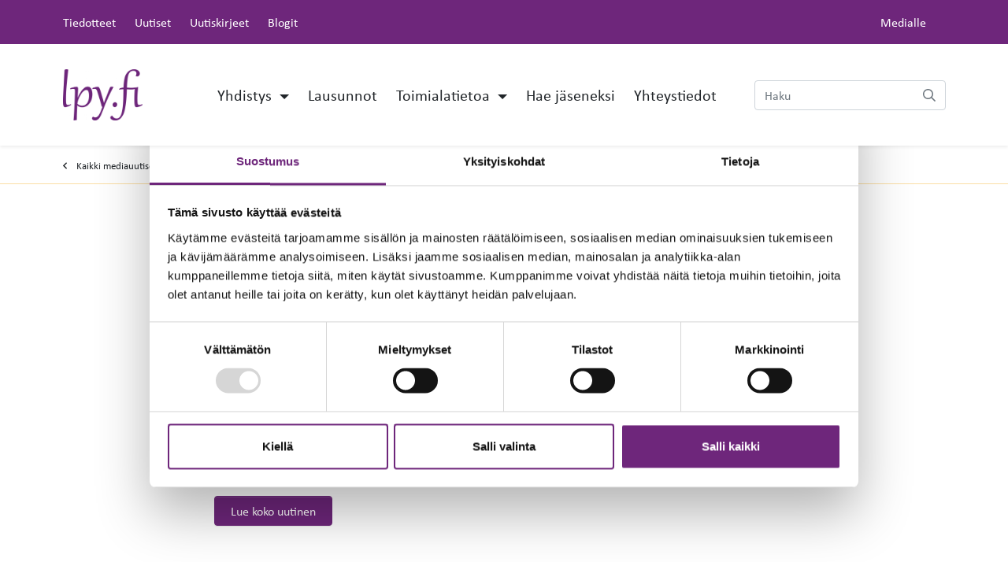

--- FILE ---
content_type: text/html; charset=UTF-8
request_url: https://www.lpy.fi/uutiset/arviointineuvosto-pystyvatko-hyvinvointialueet-noudattamaan-hoitotakuun-velvoitteita.html
body_size: 5278
content:
<!doctype html>
<html lang="fi">
	<head>
		<meta charset="utf-8">
		<meta name="viewport" content="width=device-width, initial-scale=1, shrink-to-fit=no">

		<link crossorigin rel="preconnect" href="https://fonts.googleapis.com/" >
<link crossorigin rel="preconnect" href="https://fonts.gstatic.com/">
<link crossorigin rel="preconnect" href="https://code.jquery.com">
<link crossorigin rel="preconnect" href="https://cdnjs.cloudflare.com">
		<!-- <link rel="preload" href=""> -->
		<script>
	var LANG = 'fi';
	var TRANSLATIONS = {
		'submit': 	'Lähetä',
		'cancel': 	'Peruuta',
		'page': 	'Sivu',
		'example': {
			'key': 'value'
		},
	};
	var AJAX = {};
</script>

		<script id="Cookiebot" src="https://consent.cookiebot.com/uc.js" data-cbid="e00891fa-d155-4fbf-aa43-916bb00c2aaf" data-blockingmode="auto" type="text/javascript"></script>

				<script defer src="https://code.jquery.com/jquery-3.4.1.min.js" integrity="sha256-CSXorXvZcTkaix6Yvo6HppcZGetbYMGWSFlBw8HfCJo=" crossorigin="anonymous"></script>
<script defer src="https://cdnjs.cloudflare.com/ajax/libs/popper.js/1.14.3/umd/popper.min.js" integrity="sha384-ZMP7rVo3mIykV+2+9J3UJ46jBk0WLaUAdn689aCwoqbBJiSnjAK/l8WvCWPIPm49" crossorigin="anonymous"></script>
<script defer src="https://stackpath.bootstrapcdn.com/bootstrap/4.3.1/js/bootstrap.min.js" integrity="sha384-JjSmVgyd0p3pXB1rRibZUAYoIIy6OrQ6VrjIEaFf/nJGzIxFDsf4x0xIM+B07jRM" crossorigin="anonymous"></script>

<script defer src="https://cdnjs.cloudflare.com/ajax/libs/jQuery.mmenu/7.3.3/jquery.mmenu.js" integrity="sha256-2cndwgQvIn/cRAYfxt2NyttNIy1wRM9oW7PIP6JHxrw=" crossorigin="anonymous"></script>
<script defer src="https://cdnjs.cloudflare.com/ajax/libs/jQuery.mmenu/7.3.3/addons/fixedelements/jquery.mmenu.fixedelements.js" integrity="sha256-Qoo/PItYGC8CLNbIj1+EHYDVR/v+Mknb5eBnk6HQx4E=" crossorigin="anonymous"></script>
<script defer src="https://cdnjs.cloudflare.com/ajax/libs/jQuery.mmenu/7.3.3/addons/keyboardnavigation/jquery.mmenu.keyboardnavigation.js" integrity="sha256-TjGWtyHmx7zsuIZjnnQKkEhx1Pxv9rYK8mCVCGd7iCM=" crossorigin="anonymous"></script>

<script defer src="https://cdnjs.cloudflare.com/ajax/libs/fancybox/3.5.7/jquery.fancybox.min.js" integrity="sha512-uURl+ZXMBrF4AwGaWmEetzrd+J5/8NRkWAvJx5sbPSSuOb0bZLqf+tOzniObO00BjHa/dD7gub9oCGMLPQHtQA==" crossorigin="anonymous"></script>

<script defer src="https://www.lpy.fi/media/layout/vendor/ab-datepicker-master/js/locales/fi.min.js"></script>
<script defer src="https://www.lpy.fi/media/layout/vendor/ab-datepicker-master/js/datepicker.min.js"></script>

<script defer src="https://www.lpy.fi/media/layout/vendor/shariff/shariff.min.js"></script>


<script defer src="https://www.lpy.fi/media/layout/build/js/main.js?_=1630501354"></script>

		<link href="https://fonts.googleapis.com/css2?family=Maven+Pro:wght@400;700;900&display=swap" rel="stylesheet">
<link rel="stylesheet" href="https://use.typekit.net/lcq1jck.css">

<link rel="stylesheet" href="https://cdnjs.cloudflare.com/ajax/libs/jQuery.mmenu/7.3.3/jquery.mmenu.css" integrity="sha256-Y/7Iu7Hes8G/ST0+gdDuari7/q5jEWtgHotby6YSmyc=" crossorigin="anonymous" />
<link rel="stylesheet" href="https://cdnjs.cloudflare.com/ajax/libs/jQuery.mmenu/7.3.3/extensions/pagedim/jquery.mmenu.pagedim.css" integrity="sha256-iCcb06pXx5W/3ggLPSJHYPVZzmzO2IR925i/+QfD2KE=" crossorigin="anonymous" />
<link rel="stylesheet" href="https://cdnjs.cloudflare.com/ajax/libs/jQuery.mmenu/7.3.3/extensions/positioning/jquery.mmenu.positioning.css" integrity="sha256-+RhhJ8dtplQUoMll/2dXJ9tgVdf5LBsIfXe4Gu/8v08=" crossorigin="anonymous" />
<link rel="stylesheet" href="https://cdnjs.cloudflare.com/ajax/libs/jQuery.mmenu/7.3.3/extensions/effects/jquery.mmenu.effects.css" integrity="sha256-ugSHSfp3E/LlG3gFDwqsPl7dKmZHck87lVCFU7pzGbc=" crossorigin="anonymous" />
<link rel="stylesheet" href="https://cdnjs.cloudflare.com/ajax/libs/jQuery.mmenu/7.3.3/extensions/themes/jquery.mmenu.themes.css" integrity="sha256-Pu/XoT5/dEtlCClIut2dv/wQ57auIKSASvswiQN6t00=" crossorigin="anonymous" />

<link rel="stylesheet" href="https://www.lpy.fi/media/layout/vendor/ab-datepicker-master/css/datepicker.css">
<link rel="stylesheet" href="https://www.lpy.fi/media/layout/vendor/shariff/shariff.min.css">
<link rel="stylesheet" href="https://cdnjs.cloudflare.com/ajax/libs/fancybox/3.5.7/jquery.fancybox.css" integrity="sha512-nNlU0WK2QfKsuEmdcTwkeh+lhGs6uyOxuUs+n+0oXSYDok5qy0EI0lt01ZynHq6+p/tbgpZ7P+yUb+r71wqdXg==" crossorigin="anonymous" />

<link rel="stylesheet" href="https://www.lpy.fi/media/layout/build/css/main.css?_=1684239616">
<link rel="stylesheet" href="https://www.lpy.fi/media/layout/build/css/print.css?_=1684239616" media="print">

				
		<link rel="apple-touch-icon" sizes="180x180" href="https://www.lpy.fi/media/layout/img/favicon/apple-touch-icon.png">
<link rel="icon" type="image/png" sizes="32x32" href="https://www.lpy.fi/media/layout/img/favicon/favicon-32x32.png">
<link rel="icon" type="image/png" sizes="16x16" href="https://www.lpy.fi/media/layout/img/favicon/favicon-16x16.png">
<link rel="manifest" href="https://www.lpy.fi/media/layout/img/favicon/site.webmanifest">
<link rel="mask-icon" href="https://www.lpy.fi/media/layout/img/favicon/safari-pinned-tab.svg" color="#5bbad5">
<meta name="msapplication-TileColor" content="#da532c">
<meta name="theme-color" content="#ffffff">

		<title>Arviointineuvosto: Pystyvätkö hyvinvointialueet noudattamaan hoitotakuun velvoitteita? - Lääkäripalveluyritykset ry</title>            
		<meta name="description" content="Terveydenhuoltolakia eli hoitotakuuta koskevan lakiehdotuksen tavoitteena on vahvistaa terveydenhuollon peruspalveluja ja parantaa palvelujen saatavuutta. Lakiehdotuksen tavoitteena on parantaa kiireettömään hoitoon pääsyä perusterveydenhuollossa siten, että">

				<meta property="og:site_name" content="Lääkäripalveluyritykset ry">
		<meta property="og:url" content="https://www.lpy.fi/uutiset/arviointineuvosto-pystyvatko-hyvinvointialueet-noudattamaan-hoitotakuun-velvoitteita.html">
		<meta property="og:title" content="Arviointineuvosto: Pystyvätkö hyvinvointialueet noudattamaan hoitotakuun velvoitteita? - Lääkäripalveluyritykset ry">
		<meta property="og:description" content="Terveydenhuoltolakia eli hoitotakuuta koskevan lakiehdotuksen tavoitteena on vahvistaa terveydenhuollon peruspalveluja ja parantaa palvelujen saatavuutta. Lakiehdotuksen tavoitteena on parantaa kiireettömään hoitoon pääsyä perusterveydenhuollossa siten, että">
		<meta name="twitter:card" content="summary">
		<meta name="twitter:title" content="Arviointineuvosto: Pystyvätkö hyvinvointialueet noudattamaan hoitotakuun velvoitteita? - Lääkäripalveluyritykset ry">
		<meta name="twitter:description" content="Terveydenhuoltolakia eli hoitotakuuta koskevan lakiehdotuksen tavoitteena on vahvistaa terveydenhuollon peruspalveluja ja parantaa palvelujen saatavuutta. Lakiehdotuksen tavoitteena on parantaa kiireettömään hoitoon pääsyä perusterveydenhuollossa siten, että">
		<meta name="twitter:url" content="https://www.lpy.fi/uutiset/arviointineuvosto-pystyvatko-hyvinvointialueet-noudattamaan-hoitotakuun-velvoitteita.html">
		<meta name="twitter:domain" content="https://www.lpy.fi">
		<!--
		<meta name="twitter:site" content="@lianatech">
		<meta name="twitter:creator" content="@lianatech">
		-->

				<meta name="twitter:card" content="summary_large_image">
		<meta property="og:type" content="article">
		


	
	<meta property="og:description" content="Terveydenhuoltolakia eli hoitotakuuta koskevan lakiehdotuksen tavoitteena on vahvistaa terveydenhuollon peruspalveluja ja parantaa palvelujen saatavuutta. Lakiehdotuksen tavoitteena on parantaa kiireettömään hoitoon pääsyä perusterveydenhuollossa siten, että">
	



	


<link rel="canonical" href="https://www.lpy.fi/uutiset/arviointineuvosto-pystyvatko-hyvinvointialueet-noudattamaan-hoitotakuun-velvoitteita">		
		
				
		
		<meta http-equiv="Content-Type" content="text/html; charset=UTF-8" />
<link rel="canonical" href="https://www.lpy.fi/uutiset/arviointineuvosto-pystyvatko-hyvinvointialueet-noudattamaan-hoitotakuun-velvoitteita.html" />
<link rel="alternate" href="https://www.lpy.fi/uutiset/arviointineuvosto-pystyvatko-hyvinvointialueet-noudattamaan-hoitotakuun-velvoitteita.html" hreflang="fi">
<link rel="alternate" href="https://www.lpy.fi/uutiset/arviointineuvosto-pystyvatko-hyvinvointialueet-noudattamaan-hoitotakuun-velvoitteita.html" hreflang="x-default">

		

	</head>

		<body>
				<div data-mmenu>
			<header class="Header mb-9 mb-md-10 mb-lg-12">
				<div class="TopBar d-none d-lg-block bg-primary js-top-bar js-mmenu-fixed">
	<a class="sr-only sr-only-focusable" href="#mainContent">Siirry pääsisältöön (Paina Enter)</a>

	<div class="container d-flex justify-content-between">
		<nav class="p-0 py-lg-4 d-none d-md-flex align-items-center" aria-label="Header linkit">
		
			<ul class="list-unstyled d-flex w-100 m-0">
				<li class="nav-item">
	<a class="nav-link mr-6 p-0 text-white" href="https://www.lpy.fi/tiedotteet.html" >Tiedotteet</a>
</li><li class="nav-item">
	<a class="nav-link mr-6 p-0 text-white" href="https://www.lpy.fi/uutiset.html" aria-current="page">Uutiset</a>
</li><li class="nav-item">
	<a class="nav-link mr-6 p-0 text-white" href="https://www.lpy.fi/uutiskirjeet.html" >Uutiskirjeet</a>
</li><li class="nav-item">
	<a class="nav-link mr-6 p-0 text-white" href="https://www.lpy.fi/blogit.html" >Blogit</a>
</li>			</ul>
			
		</nav>
		<nav class="p-0 py-lg-4 d-none d-md-flex align-items-center" aria-label="Header linkit">
		
			<ul class="list-unstyled d-flex w-100 m-0">
				<li class="nav-item">
	<a class="nav-link mr-6 p-0 text-white ml-6" href="https://www.lpy.fi/medialle.html" >Medialle</a>
</li>			</ul>
			
		</nav>
	</div>
</div>
<div class="MenuMain shadow-sm bg-white js-menu-main js-mmenu-fixed">
	<div class="container-xl">

		<div class="py-3 py-lg-7 pb-lg-5 d-flex align-items-center justify-content-between">

			<!-- Logo -->
			<a class="" href="https://www.lpy.fi/etusivu.html">
				<img class="MenuMain__Logo d-inline-block mr-4 w-auto" src="https://www.lpy.fi/media/kuvat/logo/cache/lpyfi_rgb-500x800.png" alt="LPY" style="height:65px;">
			</a>

			<!-- Desktop navigation -->
			<nav class="navbar navbar-expand-md d-none d-md-block ml-md-auto p-0" aria-label="Päävalikko" >
				<ul class="navbar-nav">
					
<li class="nav-item  dropdown hoverable first level1 hasSubItems">
	
	<a class="MenuMain__Link nav-link dropdown-toggle  px-3 px-lg-3 py-3 font-size-lg-5  first level1 hasSubItems"
		href="https://www.lpy.fi/yhdistys.html"
		id="navbarDropdown127"
		role="button"
		aria-expanded="false"
		
	>
		Yhdistys
	</a>
	

	
	<div class="dropdown-menu" aria-labelledby="navbarDropdown127">
		
<a class="MenuMain__Link dropdown-item " href="https://www.lpy.fi/yhdistys/perustietoa.html" >Perustietoa</a>

<a class="MenuMain__Link dropdown-item " href="https://www.lpy.fi/yhdistys/hallitus.html" >Hallitus</a>

<a class="MenuMain__Link dropdown-item " href="https://www.lpy.fi/yhdistys/jasenyritykset.html" >Jäsenyritykset</a>

<a class="MenuMain__Link dropdown-item " href="https://www.lpy.fi/yhdistys/sidosryhmat.html" >Sidosryhmät</a>

<a class="MenuMain__Link dropdown-item " href="https://www.lpy.fi/yhdistys/aineistopankki.html" >Aineistopankki</a>

<a class="MenuMain__Link dropdown-item " href="https://www.lpy.fi/yhdistys/kuvagalleria.html" >Kuvagalleria</a>

	</div>
	
</li>

<li class="nav-item   level1">
	
	<a class="MenuMain__Link nav-link  px-3 px-lg-3 py-3 font-size-lg-5  level1" href="https://www.lpy.fi/lausunnot.html" >
		Lausunnot
	</a>
	

	
</li>

<li class="nav-item  dropdown hoverable level1 hasSubItems">
	
	<a class="MenuMain__Link nav-link dropdown-toggle  px-3 px-lg-3 py-3 font-size-lg-5  level1 hasSubItems"
		href="https://www.lpy.fi/toimialatietoa.html"
		id="navbarDropdown128"
		role="button"
		aria-expanded="false"
		
	>
		Toimialatietoa
	</a>
	

	
	<div class="dropdown-menu" aria-labelledby="navbarDropdown128">
		
<a class="MenuMain__Link dropdown-item " href="https://www.lpy.fi/toimialatietoa/yleista.html" >Yleistä</a>

<a class="MenuMain__Link dropdown-item " href="https://www.lpy.fi/toimialatietoa/raportit-ja-tilastot.html" >Raportit ja tilastot</a>

	</div>
	
</li>

<li class="nav-item   level1">
	
	<a class="MenuMain__Link nav-link  px-3 px-lg-3 py-3 font-size-lg-5  level1" href="https://www.lpy.fi/hae-jaseneksi.html" >
		Hae jäseneksi
	</a>
	

	
</li>

<li class="nav-item   last level1">
	
	<a class="MenuMain__Link nav-link mr-lg-n3 px-3 px-lg-3 py-3 font-size-lg-5  last level1" href="https://www.lpy.fi/yhteystiedot.html" >
		Yhteystiedot
	</a>
	

	
</li>
				</ul>
			</nav>

			<!-- Mobile/tablet mmenu navigation -->
			<nav class="d-lg-none js-menu-main" id="menuMobile" aria-label="Päävalikko" >
				<ul class="list-unstyled m-0">
					<li>
	<a class="MenuMain__Link px-5 px-lg-3 py-3 font-size-lg-5 font-weight-bold first level1 hasSubItems" href="https://www.lpy.fi/yhdistys.html" >
		Yhdistys
	</a>
	
	
	<ul class="MenuMain__Submenu">
	<li>
	<a class="MenuMain__Link px-5 px-lg-3 py-3 font-size-lg-5  first level2" href="https://www.lpy.fi/yhdistys/perustietoa.html" >
		Perustietoa
	</a>
	
	
</li><li>
	<a class="MenuMain__Link px-5 px-lg-3 py-3 font-size-lg-5  level2" href="https://www.lpy.fi/yhdistys/hallitus.html" >
		Hallitus
	</a>
	
	
</li><li>
	<a class="MenuMain__Link px-5 px-lg-3 py-3 font-size-lg-5  level2" href="https://www.lpy.fi/yhdistys/jasenyritykset.html" >
		Jäsenyritykset
	</a>
	
	
</li><li>
	<a class="MenuMain__Link px-5 px-lg-3 py-3 font-size-lg-5  level2" href="https://www.lpy.fi/yhdistys/sidosryhmat.html" >
		Sidosryhmät
	</a>
	
	
</li><li>
	<a class="MenuMain__Link px-5 px-lg-3 py-3 font-size-lg-5  level2" href="https://www.lpy.fi/yhdistys/aineistopankki.html" >
		Aineistopankki
	</a>
	
	
</li><li>
	<a class="MenuMain__Link px-5 px-lg-3 py-3 font-size-lg-5  last level2" href="https://www.lpy.fi/yhdistys/kuvagalleria.html" >
		Kuvagalleria
	</a>
	
	
</li>
	</ul>
	
</li><li>
	<a class="MenuMain__Link px-5 px-lg-3 py-3 font-size-lg-5 font-weight-bold level1" href="https://www.lpy.fi/lausunnot.html" >
		Lausunnot
	</a>
	
	
</li><li>
	<a class="MenuMain__Link px-5 px-lg-3 py-3 font-size-lg-5 font-weight-bold level1 hasSubItems" href="https://www.lpy.fi/toimialatietoa.html" >
		Toimialatietoa
	</a>
	
	
	<ul class="MenuMain__Submenu">
	<li>
	<a class="MenuMain__Link px-5 px-lg-3 py-3 font-size-lg-5  first level2" href="https://www.lpy.fi/toimialatietoa/yleista.html" >
		Yleistä
	</a>
	
	
</li><li>
	<a class="MenuMain__Link px-5 px-lg-3 py-3 font-size-lg-5  last level2" href="https://www.lpy.fi/toimialatietoa/raportit-ja-tilastot.html" >
		Raportit ja tilastot
	</a>
	
	
</li>
	</ul>
	
</li><li>
	<a class="MenuMain__Link px-5 px-lg-3 py-3 font-size-lg-5 font-weight-bold level1" href="https://www.lpy.fi/hae-jaseneksi.html" >
		Hae jäseneksi
	</a>
	
	
</li><li>
	<a class="MenuMain__Link px-5 px-lg-3 py-3 font-size-lg-5 font-weight-bold last level1" href="https://www.lpy.fi/yhteystiedot.html" >
		Yhteystiedot
	</a>
	
	
</li><li class="d-lg-none">
	<a class="MenuMain__Link px-5 px-lg-3 py-3 font-size-lg-5 first level1" href="https://www.lpy.fi/tiedotteet.html" >
		Tiedotteet
	</a>
	
</li><li class="d-lg-none">
	<a class="MenuMain__Link px-5 px-lg-3 py-3 font-size-lg-5 current level1" href="https://www.lpy.fi/uutiset.html" aria-current="page">
		Uutiset
	</a>
	
</li><li class="d-lg-none">
	<a class="MenuMain__Link px-5 px-lg-3 py-3 font-size-lg-5 level1" href="https://www.lpy.fi/uutiskirjeet.html" >
		Uutiskirjeet
	</a>
	
</li><li class="d-lg-none">
	<a class="MenuMain__Link px-5 px-lg-3 py-3 font-size-lg-5 last level1" href="https://www.lpy.fi/blogit.html" >
		Blogit
	</a>
	
</li><li class="d-lg-none">
	<a class="MenuMain__Link px-5 px-lg-3 py-3 font-size-lg-5 first last level1" href="https://www.lpy.fi/medialle.html" >
		Medialle
	</a>
	
</li>				</ul>
			</nav>

			<!-- Menu controls -->
			<div class="">
				<button type="button" class="btn btn-unstyled d-lg-none mr-6 ml-4 p-0 font-size-6 text-600"
						data-toggle="collapse"
						data-target="#headerSearch"
						aria-controls="headerSearch"
						aria-expanded="false"
						aria-label="toggle-search">
					<i class="far fa-search"></i>
				</button>
				
				<button type="button" class="btn btn-unstyled d-lg-none p-0 font-size-6 text-600 js-menu-main-open" aria-label="toggle-navigation">
					<i class="far fa-bars"></i>
				</button>
			</div>

			<!-- Search -->
			<div class="Header__Search collapse d-lg-block bg-white" id="headerSearch">
				<form class="form-inline ml-lg-4 ml-xl-9 px-4 pb-5 p-lg-0" action="https://www.lpy.fi/hakutulokset.html">
					<div class="Header__SearchGroup input-group w-100">
						<input class="form-control pr-9 rounded" type="search" name="q" placeholder="Haku" aria-label="Haku">
						<div class="position-relative input-group-append">
							<button class="Header__SearchButton btn btn-transparent px-3" type="submit" aria-label="submit-search">
								<i class="Header__SearchIcon far fa-search"></i>
							</button>
						</div>
					</div>
				</form>
			</div>

		</div>

	</div>
</div>


			</header>
			
			<main>
				<a id="mainContent" class="sr-only">-</a>
				<nav class="mt-n9 mt-md-n10 mt-lg-n12 mb-9 mb-md-10 mb-lg-12 py-3 border-bottom border-secondary-light">
	<div class="container">
		<a class="font-size-sm text-body" href="https://www.lpy.fi/uutiset.html">
			<i class="far fa-angle-left mr-3"></i>Kaikki <span class="text-lowercase">Mediauutiset</span>
		</a>
	</div>
</nav>

<article class="Article container pb-9 pb-md-10 pb-lg-12 js-article">
	<div class="row">
		<div class="col-12 col-lg-8 offset-lg-2">
			<h1 class="font-size-h3 font-size-md-h1">Arviointineuvosto: Pystyvätkö hyvinvointialueet noudattamaan hoitotakuun velvoitteita?</h1>
			
			<div class="d-flex flex-wrap align-items-center mb-8">
				<div class="mr-4 font-weight-bold">
					
					
					Mediauutiset
					
					
				</div>
				<time class="mr-4 text-muted" datetime="2022-03-02">02.03.2022</time>
				
				
				<div class="dropdown">
					<button class="dropdown-toggle btn btn-sm btn-outline-primary mt-2" 
							type="button"
							id="sharingDropdownButton"
							data-toggle="dropdown"
							aria-haspopup="true"
							aria-expanded="false">
						<i class="far fa-share-alt mr-2"></i>Jaa
					</button>
					<div class="dropdown-menu" aria-labelledby="sharingDropdownButton">
						<div class="ShareButtons shariff"
							 data-services="facebook,twitter,linkedin,mail"
							 data-orientation="vertical"
							 data-lang="FI"
							 >
						</div>
					</div>
				</div>
			</div>

			<div class="Editor">
				
				
				
				<div class="font-size-base">
				
				
				</div>
				
				
				<a href="https://app.viidakkomonitor.fi/link/4f1d0fa39ci1ee5114ie43ad8200bacf9b4de91d8d3d69115bbb045967345a7ea36f06f233b10c3f339" target="_blank" rel="noreferrer noopener nofollow" class="btn btn-primary mt-2 mt-lg-7">
					Lue koko uutinen
				</a>
				
				
			</div>
		</div>
		
	</div>
</article>

<hr class="mt-0 mb-md-10 mb-lg-12 border-secondary-light">			</main>

			<footer class="Footer bg-primary">
				<div class="container pt-7 pt-xl-10 pb-12">
	<div class="d-flex flex-column flex-xl-row justify-content-between">
		<address class="Footer__ContactInfo">
		<div class="d-flex flex-wrap flex-column flex-md-row justify-content-center justify-content-xl-start">	<div class="d-flex align-items-center mx-2 mr-xl-7 mb-4 text-white">
	<i class="far fa-map-marker-alt fa-fw mr-4 mr-sm-2" title="Address"></i>
	
	Eteläranta 10, PL 30, 00131 Helsinki
	
</div><div class="d-flex align-items-center mx-2 mr-xl-7 mb-4 text-white">
	<i class="far fa-envelope fa-fw mr-4 mr-sm-2" title="Email"></i>
	
	<a class="text-white" href="mailto:info@lpy.fi" >
	
	info@lpy.fi
	
	</a>
	
</div></div>		</address>
		
		<nav class="Footer__Menu d-none d-md-flex justify-content-center justify-content-xl-start" aria-label="Footer menu">
		
<div class="d-inline-flex justify-content-center justify-content-xl-end ml-6 ml-xl-none"><a class="Footer__MenuLink d-inline-block mr-6 font-size-xl-2 text-100" href="https://www.lpy.fi/tiedotteet.html" >
	Tiedotteet
</a><a class="Footer__MenuLink d-inline-block mr-6 font-size-xl-2 text-100" href="https://www.lpy.fi/uutiset.html" aria-current="page">
	Uutiset
</a><a class="Footer__MenuLink d-inline-block mr-6 font-size-xl-2 text-100" href="https://www.lpy.fi/uutiskirjeet.html" >
	Uutiskirjeet
</a><a class="Footer__MenuLink d-inline-block mr-6 font-size-xl-2 text-100" href="https://www.lpy.fi/blogit.html" >
	Blogit
</a></div>
<div class="d-inline-flex justify-content-center justify-content-xl-end ml-xl-none"><a class="Footer__MenuLink d-inline-block mr-6 font-size-xl-2 text-100" href="https://www.lpy.fi/medialle.html" >
	Medialle
</a><a class="Footer__MenuLink d-inline-block font-size-xl-2 text-100" href="https://www.lpy.fi/tietosuojapolitiikka.html">Rekisteriseloste</a>
</div>		</nav>
	</div>

	<hr class="mt-5 mb-8 mt-sm-4 mb-sm-7 mt-xl-7 mb-xl-9 border-400">

	<div class="d-flex flex-column flex-md-row justify-content-between align-items-md-center">
		<a class="d-inline-block mb-7 mb-md-0" href="/">
			<img class="w-100" src="https://www.lpy.fi/media/kuvat/logo/cache/lpy_tunnus_lyhenne_rgb_valkoinen-500x800.png" alt="Company" style="max-width: 155px;">
		</a>
		<div class="d-flex"><a class="d-inline-block mx-3 mx-lg-0 ml-lg-6 text-white font-size-7 text-facebook" href="https://www.facebook.com/LaakaripalveluyrityksetLPY/" target="_blank" rel="noopener noreferrer"><span class="sr-only">Facebook</span><i class="fab fa-facebook"></i></a><a class="d-inline-block mx-3 mx-lg-0 ml-lg-6 text-white font-size-7 text-twitter" href="https://twitter.com/lpyry" target="_blank" rel="noopener noreferrer"><span class="sr-only">Twitter</span><i class="fab fa-twitter"></i></a></div>	</div>
</div>
			</footer>
		</div>
	</body>
		
</html>

--- FILE ---
content_type: application/x-javascript
request_url: https://consentcdn.cookiebot.com/consentconfig/e00891fa-d155-4fbf-aa43-916bb00c2aaf/lpy.fi/configuration.js
body_size: -29
content:
CookieConsent.configuration.tags.push({id:189006309,type:"script",tagID:"",innerHash:"",outerHash:"",tagHash:"10867869698014",url:"https://consent.cookiebot.com/uc.js",resolvedUrl:"https://consent.cookiebot.com/uc.js",cat:[1]});